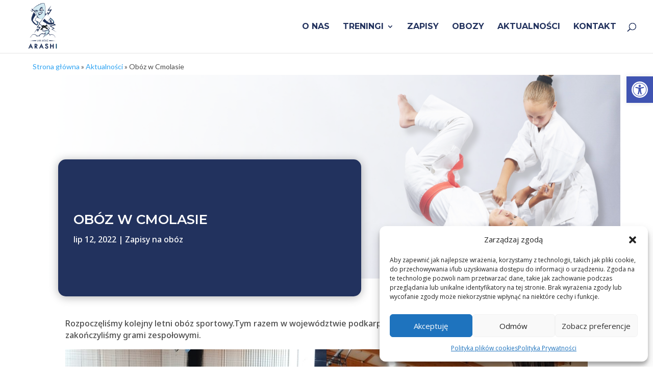

--- FILE ---
content_type: text/css
request_url: https://arashi.org.pl/wp-content/themes/DiviChild/style.css?ver=4.27.4
body_size: 266
content:
/*
 Theme Name:   DiviChild
 Theme URI:    http://www.elegantthemes.com/gallery/divi/
 Description:  Smart. Flexible. Beautiful. Divi is the most powerful theme in our collection.
 Author:       Krzysztof Głaz
 Author URI:   http://powiat.tarnogorski.pl
 Template:     Divi
 Version:      1.0.0
 License:      GNU General Public License v2 or later
 License URI:  http://www.gnu.org/licenses/gpl-2.0.html
 Tags:         light, dark, two-columns, right-sidebar, responsive-layout, accessibility-ready
 Text Domain:  DiviChild
*/

/* Dla breadcrumbs od Yoast */
#section-breadcrumbs {
        padding: 20px 0 !important;
	}
#section-breadcrumbs .et_pb_row {
        padding: 0 !important;
	}




--- FILE ---
content_type: text/css
request_url: https://arashi.org.pl/wp-content/et-cache/8248/et-core-unified-tb-790175-tb-10886-8248.min.css?ver=1756706721
body_size: 997
content:
.et_pb_section_0_tb_body.et_pb_section{padding-top:15px;padding-bottom:0px}.et_pb_row_0_tb_body.et_pb_row{padding-top:0px!important;padding-bottom:5px!important;padding-top:0px;padding-bottom:5px}.et_pb_row_0_tb_body,body #page-container .et-db #et-boc .et-l .et_pb_row_0_tb_body.et_pb_row,body.et_pb_pagebuilder_layout.single #page-container #et-boc .et-l .et_pb_row_0_tb_body.et_pb_row,body.et_pb_pagebuilder_layout.single.et_full_width_page #page-container #et-boc .et-l .et_pb_row_0_tb_body.et_pb_row{width:90%;max-width:90%}.et_pb_text_0_tb_body.et_pb_text{color:#4a4a4a!important}.et_pb_text_0_tb_body{font-family:'Lato',Helvetica,Arial,Lucida,sans-serif}.et_pb_row_1_tb_body{background-image:linear-gradient(90deg,#ffffff 0%,rgba(255,255,255,0) 100%),url(https://arashi.org.pl/wp-content/uploads/2025/08/arashi_header_4-e1756234279934.png);height:400px;min-height:400px;max-height:400px}.et_pb_row_1_tb_body.et_pb_row{padding-top:32px!important;padding-left:20px!important;padding-top:32px;padding-left:20px}.et_pb_post_title_0_tb_body .et_pb_title_container h1.entry-title,.et_pb_post_title_0_tb_body .et_pb_title_container h2.entry-title,.et_pb_post_title_0_tb_body .et_pb_title_container h3.entry-title,.et_pb_post_title_0_tb_body .et_pb_title_container h4.entry-title,.et_pb_post_title_0_tb_body .et_pb_title_container h5.entry-title,.et_pb_post_title_0_tb_body .et_pb_title_container h6.entry-title{font-family:'Montserrat',Helvetica,Arial,Lucida,sans-serif;font-weight:600;text-transform:uppercase;color:#FFFFFF!important;line-height:1.4em}.et_pb_post_title_0_tb_body .et_pb_title_container .et_pb_title_meta_container,.et_pb_post_title_0_tb_body .et_pb_title_container .et_pb_title_meta_container a{font-family:'Noto Sans',Helvetica,Arial,Lucida,sans-serif;font-size:16px;color:#FFFFFF!important}.et_pb_post_title_0_tb_body,.et_pb_post_title_0_tb_body.et_pb_featured_bg{background-color:#22325e}.et_pb_post_title_0_tb_body.et_pb_featured_bg,.et_pb_post_title_0_tb_body{border-radius:15px 15px 15px 15px;overflow:hidden}.et_pb_section .et_pb_post_title_0_tb_body.et_pb_post_title{margin-top:134px!important;padding-top:100px!important;padding-right:30px!important;padding-bottom:100px!important;padding-left:30px!important}.et_pb_post_title_0_tb_body{box-shadow:0px 2px 18px 0px rgba(0,0,0,0.3)}.et_pb_post_content_0_tb_body{color:#4a4a4a!important;font-family:'Noto Sans',Helvetica,Arial,Lucida,sans-serif;font-size:16px}.et_pb_post_content_0_tb_body h1,.et_pb_post_content_0_tb_body h2,.et_pb_post_content_0_tb_body h3,.et_pb_post_content_0_tb_body h4,.et_pb_post_content_0_tb_body h5,.et_pb_post_content_0_tb_body h6{font-family:'Montserrat',Helvetica,Arial,Lucida,sans-serif;font-weight:600;color:#4a4a4a!important}.et_pb_column_1_tb_body{padding-right:30px;padding-left:30px}@media only screen and (min-width:981px){.et_pb_row_1_tb_body,body #page-container .et-db #et-boc .et-l .et_pb_row_1_tb_body.et_pb_row,body.et_pb_pagebuilder_layout.single #page-container #et-boc .et-l .et_pb_row_1_tb_body.et_pb_row,body.et_pb_pagebuilder_layout.single.et_full_width_page #page-container #et-boc .et-l .et_pb_row_1_tb_body.et_pb_row{width:90%;max-width:90%}}@media only screen and (max-width:980px){.et_pb_row_1_tb_body{background-size:initial;background-position:right 2% center;background-image:linear-gradient(90deg,rgba(255,255,255,0.87) 0%,rgba(255,255,255,0.26) 51%,rgba(255,255,255,0.36) 100%),url(https://arashi.org.pl/wp-content/uploads/2025/08/arashi_header_4-e1756234279934.png);background-color:initial;height:50px;min-height:500px;max-height:500px}.et_pb_row_1_tb_body.et_pb_row{padding-top:32px!important;padding-left:20px!important;padding-top:32px!important;padding-left:20px!important}.et_pb_row_1_tb_body,body #page-container .et-db #et-boc .et-l .et_pb_row_1_tb_body.et_pb_row,body.et_pb_pagebuilder_layout.single #page-container #et-boc .et-l .et_pb_row_1_tb_body.et_pb_row,body.et_pb_pagebuilder_layout.single.et_full_width_page #page-container #et-boc .et-l .et_pb_row_1_tb_body.et_pb_row{width:90%;max-width:90%}.et_pb_section .et_pb_post_title_0_tb_body.et_pb_post_title{margin-top:300px!important;padding-top:70px!important;padding-bottom:70px!important}}@media only screen and (max-width:767px){.et_pb_row_1_tb_body{background-position:right 8% top 61%;background-image:linear-gradient(90deg,#ffffff 0%,rgba(255,255,255,0.81) 53%,rgba(255,255,255,0.45) 100%),url(https://arashi.org.pl/wp-content/uploads/2025/08/arashi_header_4-e1756234279934.png);height:200px;min-height:200px;max-height:200px}.et_pb_row_1_tb_body.et_pb_row{padding-top:32px!important;padding-right:10px!important;padding-left:10px!important;padding-top:32px!important;padding-right:10px!important;padding-left:10px!important}.et_pb_row_1_tb_body,body #page-container .et-db #et-boc .et-l .et_pb_row_1_tb_body.et_pb_row,body.et_pb_pagebuilder_layout.single #page-container #et-boc .et-l .et_pb_row_1_tb_body.et_pb_row,body.et_pb_pagebuilder_layout.single.et_full_width_page #page-container #et-boc .et-l .et_pb_row_1_tb_body.et_pb_row{width:100%;max-width:100%}.et_pb_post_title_0_tb_body .et_pb_title_container h1.entry-title,.et_pb_post_title_0_tb_body .et_pb_title_container h2.entry-title,.et_pb_post_title_0_tb_body .et_pb_title_container h3.entry-title,.et_pb_post_title_0_tb_body .et_pb_title_container h4.entry-title,.et_pb_post_title_0_tb_body .et_pb_title_container h5.entry-title,.et_pb_post_title_0_tb_body .et_pb_title_container h6.entry-title,.et_pb_post_title_0_tb_body .et_pb_title_container .et_pb_title_meta_container,.et_pb_post_title_0_tb_body .et_pb_title_container .et_pb_title_meta_container a{text-align:center}.et_pb_section .et_pb_post_title_0_tb_body.et_pb_post_title{margin-top:0px!important;padding-top:30px!important;padding-bottom:30px!important}.et_pb_section_1_tb_body.et_pb_section{padding-top:0px}.et_pb_row_2_tb_body.et_pb_row{padding-top:0px!important;padding-top:0px!important}}.et_pb_section_0_tb_footer.et_pb_section{padding-top:5px;padding-right:40px;padding-bottom:0px;padding-left:40px;background-color:#22325e!important}.et_pb_row_0_tb_footer,body #page-container .et-db #et-boc .et-l .et_pb_row_0_tb_footer.et_pb_row,body.et_pb_pagebuilder_layout.single #page-container #et-boc .et-l .et_pb_row_0_tb_footer.et_pb_row,body.et_pb_pagebuilder_layout.single.et_full_width_page #page-container #et-boc .et-l .et_pb_row_0_tb_footer.et_pb_row{width:100%;max-width:100%}.et_pb_text_0_tb_footer.et_pb_text,.et_pb_text_0_tb_footer.et_pb_text a,.et_pb_text_1_tb_footer.et_pb_text{color:#FFFFFF!important}.et_pb_text_0_tb_footer{font-family:'Noto Sans',Helvetica,Arial,Lucida,sans-serif;font-size:16px}.et_pb_text_0_tb_footer h1{line-height:1.4em}.et_pb_text_0_tb_footer h2{font-family:'Montserrat',Helvetica,Arial,Lucida,sans-serif;font-weight:600;font-size:18px;color:#FFFFFF!important;line-height:1.3em}ul.et_pb_social_media_follow_0_tb_footer a{border-width:2px;border-color:#FFFFFF}.et_pb_social_media_follow_0_tb_footer li.et_pb_social_icon a.icon:before{color:#FFFFFF}.et_pb_sidebar_0_tb_footer.et_pb_widget_area,.et_pb_sidebar_0_tb_footer.et_pb_widget_area li,.et_pb_sidebar_0_tb_footer.et_pb_widget_area li:before,.et_pb_sidebar_0_tb_footer.et_pb_widget_area a,.et_pb_sidebar_1_tb_footer.et_pb_widget_area,.et_pb_sidebar_1_tb_footer.et_pb_widget_area li,.et_pb_sidebar_1_tb_footer.et_pb_widget_area li:before,.et_pb_sidebar_1_tb_footer.et_pb_widget_area a{font-family:'Montserrat',Helvetica,Arial,Lucida,sans-serif;font-weight:600;text-transform:uppercase;font-size:16px;color:#FFFFFF!important}.et_pb_section_1_tb_footer.et_pb_section{padding-top:10px;padding-bottom:10px;background-color:#00165e!important}.et_pb_row_1_tb_footer.et_pb_row{padding-top:0px!important;padding-bottom:0px!important;padding-top:0px;padding-bottom:0px}.et_pb_text_1_tb_footer{font-family:'Noto Sans',Helvetica,Arial,Lucida,sans-serif}